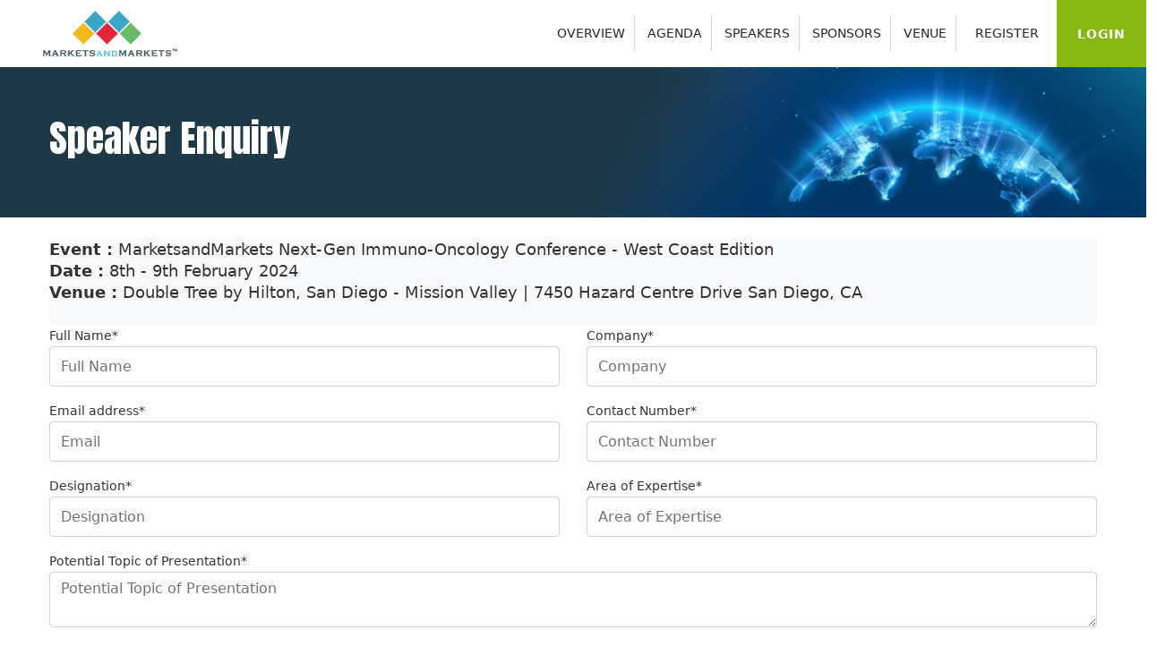

--- FILE ---
content_type: text/html; charset=UTF-8
request_url: https://events.marketsandmarkets.com/next-gen-immuno-oncology-conference-san-diego/speaker-enquiry
body_size: 10936
content:

<!DOCTYPE html>
<!-- saved from url=(0065)https://www.marketsandmarkets.com/disruptiondialogues/podcast.asp -->
<html
    class="js sizes websockets customelements history postmessage webworkers picture pointerevents webanimations webgl srcset flexbox cssanimations csscolumns csscolumns-width csscolumns-span csscolumns-fill csscolumns-gap csscolumns-rule csscolumns-rulecolor csscolumns-rulestyle csscolumns-rulewidth csscolumns-breakbefore csscolumns-breakafter csscolumns-breakinside"
    lang="en">

<head>
    <meta http-equiv="Content-Type" content="text/html; charset=windows-1252">

    <meta http-equiv="x-ua-compatible" content="ie=edge">
    <meta http-equiv="X-Frame-Options" content="deny">
<!-- Global site tag (gtag.js) - Google Analytics -->
<script async src="https://www.googletagmanager.com/gtag/js?id=UA-59619385-1"></script>
<script>
window.dataLayer = window.dataLayer || [];
function gtag(){dataLayer.push(arguments);}
gtag('js', new Date());

gtag('config', 'UA-59619385-1');
</script>
<!-- Hotjar Tracking Code for https://events.marketsandmarkets.com/ -->
<script>
    (function(h,o,t,j,a,r){
        h.hj=h.hj||function(){(h.hj.q=h.hj.q||[]).push(arguments)};
        h._hjSettings={hjid:1386217,hjsv:6};
        a=o.getElementsByTagName('head')[0];
        r=o.createElement('script');r.async=1;
        r.src=t+h._hjSettings.hjid+j+h._hjSettings.hjsv;
        a.appendChild(r);
    })(window,document,'https://static.hotjar.com/c/hotjar-','.js?sv=');
</script>

  <meta charset="utf-8">
  <meta name="viewport" content="width=device-width, initial-scale=1, shrink-to-fit=no">
  <meta name="google-site-verification" content="RKN2U_cCDhnBhIUnZkglmcJyHYI1uF5m0qNNLDEq9LI" />
 <title>Speaker Enquiry for MarketsandMarkets Next-Gen Immuno-Oncology Conference - West Coast Edition - events@marketsandmarkets.com</title>
  <meta name="description" content="Discover cutting-edge insights and industry trends at MarketsandMarkets Conferences. Explore our comprehensive lineup of conferences covering diverse sectors. Engage with global leaders and pioneers to stay ahead in today's dynamic markets.">
  <meta name="author" content="">
  <link rel="canonical" href="https://events.marketsandmarkets.com/next-gen-immuno-oncology-conference-san-diego/speaker-enquiry" />
  <link rel="shortcut icon" href="https://events.marketsandmarkets.com//img/Events_favicon.png" />
    <meta name="viewport" content="width=device-width, initial-scale=1">
    <!-- site Favicon -->
    <link rel="icon" href="" sizes="32x32" />
    <link rel="icon" href="" sizes="192x192" />
    <link rel="apple-touch-icon" href="" />
<!-- Facebook Meta Tags  -->
    <meta property="og:url" content="https://events.marketsandmarkets.com/">
    <meta property="og:type" content="website">
    <meta property="og:title" content="Speaker Enquiry for MarketsandMarkets Next-Gen Immuno-Oncology Conference - West Coast Edition - events@marketsandmarkets.com">
    <meta property="og:description" content="Discover cutting-edge insights and industry trends at MarketsandMarkets Conferences. Explore our comprehensive lineup of conferences covering diverse sectors. Engage with global leaders and pioneers to stay ahead in today's dynamic markets.">
    <meta property="og:image" content="https://www.marketsandmarkets.com/assets/images/home/logo.png">

    <!-- Twitter Meta Tags -->
    <meta name="twitter:card" content="summary_large_image">
    <meta property="twitter:domain" content="events.marketsandmarkets.com">
    <meta property="twitter:url" content="https://events.marketsandmarkets.com/">
    <meta name="twitter:title" content="Speaker Enquiry for MarketsandMarkets Next-Gen Immuno-Oncology Conference - West Coast Edition - events@marketsandmarkets.com">
    <meta name="twitter:description" content="Discover cutting-edge insights and industry trends at MarketsandMarkets Conferences. Explore our comprehensive lineup of conferences covering diverse sectors. Engage with global leaders and pioneers to stay ahead in today's dynamic markets.">
    <meta name="twitter:image" content="https://www.marketsandmarkets.com/assets/images/home/logo.png">


    <!-- All CSS is here -->
    <link rel="stylesheet" href="https://events.marketsandmarkets.com/cncnewdesign/assets/css/vendor/bootstrap.min.css">
    <link rel="stylesheet" href="https://events.marketsandmarkets.com/cncnewdesign/assets/css/vendor/fontawesome-all.min.css">
    <link rel="stylesheet" href="https://events.marketsandmarkets.com/cncnewdesign/assets/css/vendor/font-mm.css">
    <link rel="stylesheet" href="https://events.marketsandmarkets.com/cncnewdesign/assets/css/plugins/slick.css">
    <link rel="stylesheet" href="https://events.marketsandmarkets.com/cncnewdesign/assets/css/plugins/animate.css">
    <link rel="stylesheet" href="https://events.marketsandmarkets.com/cncnewdesign/assets/css/plugins/magnific-popup.css">
    <link rel="stylesheet" href="https://events.marketsandmarkets.com/cncnewdesign/assets/css/plugins/select2.min.css">
    <link rel="stylesheet" href="https://events.marketsandmarkets.com/cncnewdesign/assets/css/plugins/jquery-ui.css">
    <link rel="stylesheet" href="https://events.marketsandmarkets.com/cncnewdesign/assets/css/style.css">
    <link rel="stylesheet" href="https://events.marketsandmarkets.com/cncnewdesign/assets/css/Partner_index.css">
    <link href='https://fonts.googleapis.com/css?family=Anton' rel='stylesheet'>
    <link href='https://fonts.googleapis.com/css?family=Manrope' rel='stylesheet'>

    <style>
        .rmcbox {
            text-align: left;
        }

        .dropdown-menu:li {
    text-align: left;
}

.dropdown:hover .dropdown-menu {
    display: block;
    margin-top: 0; 
 }

 .main-menu > nav > ul > li ul.mega-menu { overflow: inherit; width: inherit; left: inherit;}
 .dropdown-toggle::after { display: none;}
 .banner-head h1 {font-size: 16px;}

 @media(max-width:767px) { 
    .banner-head h1 {font-size: 30px;}
    .bg-col { background-color: black;}
    .top-slider .banner-img { opacity: 0.4;}
    .banner-container .banner-head.p-0.font-weight-normal.c-white { color: black;}
    .banner-container .c-white.font18 { color: black; font-weight: 600;}
    .sp_head:before, .sp_head:after { width: 20%;}
    .testo-box {margin-bottom: 15px;}
    .top-banner .banner-img {height: 100%;}
    .feat-event {min-height: inherit; max-height:inherit; padding: 15px; width: 100% !important;text-align: center;}
    .feat-event  .btn {margin: 10px 0;}
    .count-box ul li {width: 100%; border-right: inherit;border-bottom: 1px solid #19A2CB;padding: 10px;}
 }
    </style>

</head>

<body>

<div id="myMessage" class="cookieAlert2 modal fade" style="display:none;z-index:222222222222;">
    <div class="modal-dialog" style="margin:auto !important;max-width:990px !important;">
        <div class="modal-content">
            <div class="modal-header" style="padding:15px 15px 15px 15px !important;"><b>Discount Offer</b>
                <button type="button" id="PrivacyCookieClose2" class="close text-right" data-dismiss="modal" aria-hidden="true">&times;</button>
                
            </div>
            <div class="modal-body" style='color:#000;'>

				<p class="text-center"><img src="https://events.marketsandmarkets.com/cncnewdesign/images/discount.jpg"></p>	
				
				<h3 class="text-center dark"><b>Grab before it's gone. Avail 30% Instant Discount</b></h3><br>
			
				<p class="font18">Look what we found for you. Use the code to <b>avail 30% instant discount</b> across all delegate participation opportunities. Get a chance to network with industry leaders and key decision makers. Learn from the best. Grow your knowledge exponentially.</p>
				<p class="font18">Please fill up the <a style="color:blue;" href="https://events.marketsandmarkets.com/next-gen-immuno-oncology-conference-san-diego/enquiry?discount=In">Enquiry Form</a> to reveal the code.</p>				

<ul class="font18">
<!--li>We Provide Market Research <b>Consulting Services</b>.</li>
<li>Suggest a title & TOC, and get a customized report exclusively for you.</li>
<li><b>10 to 20 % Customization</b> on All Market Research Reports.</li>
<li>Market Research Reports, It's the Best Medicine for your Business Growth and competition analysis.</li-->
<!--li style="list-style:none;"><ul><li>Caring for the whole requirement, not just your needs</li></ul></li>
<li>Check out the Healthcare, Medical Devices and Pharmaceutical research reports as per your requirement</li-->
</ul>
<!--p><b>Trending Reports:</b></p>
<ul><li><a href="https://www.reportsnreports.com/reports/[base64].html">Plasma Fractionation Market by Product - Global Forecast to 2027</a></li>
<li><a href="https://www.reportsnreports.com/reports/[base64].html">Microtome Market by Product - Global Forecast to 2027</a></li>
<li><a href="https://www.reportsnreports.com/reports/298660-patient-engagement-solutions-market-by-component-hardware-software-services-delivery-mode-on-premise-web-cloud-by-end-user-payer-provider-patients-others-trends-global-forecasts-to-2019.html">Patient Engagement Solutions Market by Component - Global Forecast to 2027</a></li>

</ul-->

<!--p>Please contact our sales team for your <b>Consulting and Customization</b> queries/concerns at <a href='mailto:sales@reportsandreports.com'>sales@reportsandreports.com</a>.</p-->



            </div>
        </div>
    </div>
</div>









    <!--desktop Header start -->
    <header class="header-area header-height-3 fixed-top" style="background:#FFF;">

        <div class="header-bottom sticky-bar sticky-white-bg">
            <div class="container-fluid-custom">
                <div class="header-wrap header-space-between position-relative">
                    <div class="logo logo-width-1 logo-hm3">
                        <a href="/"><img class="" src="https://www.marketsandmarkets.com/assets/images/home/logo.png"
                                alt="logo"></a>
                    </div>
                    <div
                        class="main-menu main-menu-grow main-menu-padding-1 main-menu-lh-1 main-menu-mrg-1 hm3-menu-padding d-none d-lg-block hover-boder">
                        <nav>
                            <ul class="nav_ul">
                                <li><a class="text-uppercase" id="sec-1" href="https://events.marketsandmarkets.com/next-gen-immuno-oncology-conference-san-diego/#overviews">OVERVIEW</a></li>
																
								<li><a class="text-uppercase" id="sec-2" href="https://events.marketsandmarkets.com/next-gen-immuno-oncology-conference-san-diego/#agenda">AGENDA</a></li>

									
																
								
								<li><a class="text-uppercase" id="sec-3" href="https://events.marketsandmarkets.com/next-gen-immuno-oncology-conference-san-diego/#speakers">SPEAKERS</a></li>
								
																<li><a class="text-uppercase" id="sec-4" href="https://events.marketsandmarkets.com/next-gen-immuno-oncology-conference-san-diego/#sponsors">SPONSORS</a></li>
																			<li><a class="text-uppercase" id="sec-5" href="https://events.marketsandmarkets.com/next-gen-immuno-oncology-conference-san-diego/#venue">VENUE</a></li>
																<li><a class="text-uppercase" href="https://events.marketsandmarkets.com/next-gen-immuno-oncology-conference-san-diego/register">REGISTER</a></li>
                                                               
                            </ul>
                        </nav>
                    </div>
                    <div class="header-action-right">

                        <div class="header-action">
                            <div class="header-action-icon d-block d-lg-none">
                                <div class="burger-icon">
                                    <span class="burger-icon-top"></span>
                                    <span class="burger-icon-bottom"></span>
                                    <span class="burger-icon-last"></span>
                                </div>
                            </div>
                        </div>
                        <div class="header-action-icon login_head">
                            <!--a href="https://events.marketsandmarkets.com/user-profile/login.php" tabindex="0" data-toggle="modal" data-target="#KSModal">Login</a-->
							<a href="https://events.marketsandmarkets.com/user-profile/login.php">Login</a>
                        </div>


                    </div>

                </div>
            </div>
        </div>
    </header>
    <!--desktop Header end-->

    <!--Mobile Header start-->
    <div class="mobile-header-active mobile-header-wrapper-style">
        <div class="mobile-header-wrapper-inner">
            <div class="mobile-header-top">
                <div class="mobile-header-logo">
                    <a href=""><img src="https://mnmimg.marketsandmarkets.com/assets/images/home/logo.png"
                            alt="logo"></a>
                </div>
                <div class="mobile-menu-close close-style-wrap close-style-position-inherit">
                    <button class="close-style search-close">
                        <i class="icon-top"></i>
                        <i class="icon-bottom"></i>
                    </button>
                </div>
            </div>
            <div class="mobile-header-content-area">

                <div class="mobile-menu-wrap mobile-header-border">
                    <!-- mobile menu start -->
                    <nav>
                        <ul class="mobile-menu">
                                    <li><a class="text-uppercase" id="sec-11" href="#overviews">OVERVIEW</a></li>
																<li><a class="text-uppercase" id="sec-21" href="#agenda">AGENDA</a></li>
																<li><a class="text-uppercase" id="sec-31" href="#speakers">SPEAKERS</a></li>
								<li><a class="text-uppercase" id="sec-41" href="#sponsors">SPONSORS</a></li>
																<li><a class="text-uppercase" id="sec-51" href="#venue">VENUE</a></li>
								
                                    <li><a href="https://events.marketsandmarkets.com/user-profile/login.php">Login</a></li>

                                    </ul>			
						
						
                    </nav>
                    <!-- mobile menu end -->
                </div>


            </div>
        </div>
    </div>
    <!--Mobile Header End--><style>
        .rmcbox {
            text-align: left;
        }
		.fixed-top { 
		position:unset !important;

		}
		.font42 { font-size:42px; }
        .dropdown-menu:li {
        text-align: left;
        }

        .dropdown:hover .dropdown-menu {
        display: block;
        margin-top: 0; 
        }

        .main-menu > nav > ul > li ul.mega-menu { overflow: inherit; width: inherit; left: inherit;}
        .dropdown-toggle::after { display: none;}
        .banner-head h1 {font-size: 16px;}


        .e-head1 {padding: 25px 0 25px 0; margin-top: 20px;}
        .e-head1:after { width: 65% !important;}
        .evet-content a { color: #19A2CB;}
        .head-text {font-family: inherit; font-weight: 700; color: #333;}
        .headerbg-wrap {    background-color: #1e3845;    position: relative;    height: 168px;    display: flex;    align-items: center;}

.headerbg-wrap img {    width: 100%;    height: 100%;    position: absolute;    top: 0px;    bottom: 0;    right: 0;    left: 0;    object-fit: cover;}
.enq-now .form-group {
    margin-bottom: 15px;
}

 @media(max-width:767px) { 
    .banner-head h1 {font-size: 30px;}
    .bg-col { background-color: black;}
    .top-slider .banner-img { opacity: 0.4;}
    .banner-container .banner-head.p-0.font-weight-normal.c-white { color: black;}
    .banner-container .c-white.font18 { color: black; font-weight: 600;}
    .sp_head:before, .sp_head:after { width: 20%;}
    .testo-box {margin-bottom: 15px;}
    .top-banner .banner-img {height: 100%;}
    .feat-event {min-height: inherit; max-height:inherit; padding: 15px; width: 100% !important;text-align: center;}
    .feat-event  .btn {margin: 10px 0;}
    .count-box ul li {width: 100%; border-right: inherit;border-bottom: 1px solid #19A2CB;padding: 10px;}

   
.headerbg-wrap .content.row { display: block;
    text-align: center;

 }

    </style>
 <div class="body-overlay-1"></div>

<div class="main-wrapper">

        <div class="headerbg-wrap">
            <div class="container">
                <img src="https://events.marketsandmarkets.com/cncnewdesign/images/tam_ex_Bg.png" alt="">
                <div class="content row">
                    <div class="col-12 col-md-8">
                        <h1 class="white font42 " >Speaker Enquiry</h1>
                        <!--p class="white font16">MarketsandMarkets Pathways to Success</p-->
                    </div>
                    
                </div>
            </div>
        </div><!-- CONFERENCE REGISTRATION FORM  -->

<div class="mb-5">
            <div class="container">
                <!--h3 class="e-head0 py-4">ENQUIRE NOW</h3-->
                <div class="col-lg-12 col-sm-5 pt-4 col-10"> 
					<div class="well bg-light pb-4"> 
						
                    
                     
					<ul class="font18" style="margin-bottom:0 !important;">
						  <li><strong>Event :</strong> MarketsandMarkets Next-Gen Immuno-Oncology Conference - West Coast Edition  </li>	
						   <li><strong>Date :</strong> 8th - 9th February 2024 
						   						   <li><strong>Venue :</strong> Double Tree by Hilton, San Diego - Mission Valley | 7450 Hazard Centre Drive San Diego, CA</li>
						   						</ul>		
                    
                


					</div>
				   </div>
				

                <form action="https://events.marketsandmarkets.com/next-gen-immuno-oncology-conference-san-diego/enquiry" name="contactus" id="contactus" method="POST" class="enq-now">
				
                    <div class="row">
                        <div class="col-md-6">
                            <div class="form-group">
                                <label for="first">Full Name*</label>
                                <input id="fullName" name="fullname" placeholder="Full Name" class="form-control" required="true" value="" type="text">
                            </div>
                        </div>
                        <!--  col-md-6   -->
            
                        <div class="col-md-6">
                            <div class="form-group">
                                <label for="company">Company*</label>
                                 <input id="fullName" name="company" placeholder="Company" class="form-control" required="true" value="" type="text">
                            </div>
            
            
                        </div>
                        <!--  col-md-6   -->
            
                        <div class="col-md-6">
            
                            <div class="form-group">
                                <label for="email">Email address*</label>
                                <input id="email" name="email" placeholder="Email" class="form-control" required="true" value="" type="email">
                            </div>
                        </div>
                        <!--  col-md-6   -->
            
                        <div class="col-md-6">
            
                            <div class="form-group">
                                <label for="phone">Contact Number*</label>
                                <input id="phone" name="phone" placeholder="Contact Number" class="form-control" required="true" value="" type="tel">
                            </div>
                        </div>
                        <!--  col-md-6   -->
            
                        <div class="col-md-6">
                            <div class="form-group">
                                <label for="last">Designation*</label>
                                 <input id="fullName" name="jobtitle" placeholder="Designation" class="form-control" required="true" value="" type="text">
                            </div>
                        </div>
                        <!--  col-md-6   -->
            
                        <div class="col-md-6">
									<div class="form-group">
							  <label for="InterestedIn">Area of Expertise*</label>
							 <input id="InterestedIn" name="InterestedIn" placeholder="Area of Expertise" class="form-control" required="true" value="" type="text">
							</div>
                        </div>
                        <!--  col-md-6   -->
            
                        <div class="col-md-12">
                            <div class="form-group">
								<label for="company">Potential Topic of Presentation*</label>
								<input id="category" name="category" placeholder="Specific Interest*" class="form-control" required="true" value="Speaker" type="hidden">
							   <textarea name="comments" required placeholder="Potential Topic of Presentation" class="form-control"></textarea>
							</div>
                        </div>
            
                        <div class="col-md-6">
                            <div class="form-group">
                                <label for="newsletter">Captcha*</label>
                                <div class="g-recaptcha" data-sitekey="6Ld3OB8TAAAAAHEOr6-oMRpWY2saAeYw5oBG589L" style="margin-top:0px;transform:scale(0.80);-webkit-transform:scale(0.80);transform-origin:0 0;-webkit-transform-origin:0 0; width='30px;'"></div>
                            </div>
                        </div>
                        <div class="col-md-6 d-flex align-items-center">
                            <div class="form-group">

							<input type="hidden" name="urpath" id="urpath"  value="https://events.marketsandmarkets.com/">
																 
						 <input name="conference_id" value="266" type="hidden">
						 <input name="conferencename" value="MarketsandMarkets Next-Gen Immuno-Oncology Conference - West Coast Edition" type="hidden">
                                <button type="submit" name="btnsubmit" value="Submit" id="btn_submit" class="btn btn-primary btn-lg btngreen"><svg class="mr-1" xmlns="http://www.w3.org/2000/svg"
                                        width="16" height="16" fill="currentColor" class="bi bi-arrow-down-circle-fill"
                                        viewBox="0 0 16 16">
                                        <path
                                            d="M16 8A8 8 0 1 1 0 8a8 8 0 0 1 16 0zM8.5 4.5a.5.5 0 0 0-1 0v5.793L5.354 8.146a.5.5 0 1 0-.708.708l3 3a.5.5 0 0 0 .708 0l3-3a.5.5 0 0 0-.708-.708L8.5 10.293V4.5z" />
                                    </svg>Submit</button>
                            </div>
                        </div>
                    </div>
            
                    
            
            
            
            
            
            
            
            
            
            
            
            
            
            
                </form>
            
            </div>
        </div>






<footer class="footer-area bg-gray-2 pt-75">
        <div class="custom-container">
            <div class="footer-top pb-30">
                <div class="row">
                    <div class="col-width-31 custom-common-column">
                        <div class="footer-widget footer-about-2 mb-40">
                            <div class="footer-logo logo-width-1">
                                <a href="/"><img src="https://www.marketsandmarkets.com/assets/images/home/logo.png" alt="logo"></a>
                            </div>
                            <div class="footer-contact-info">
                                <p>Since 2014, MarketsandMarkets Conferences has been a prominent international event organizer, hosting over 200 conferences worldwide. Leveraging our extensive experience and rich legacy, we unite experts from around the globe to foster knowledge sharing and innovation in the healthcare & life sciences, automotive, information & communication technology, chemical & materials, energy & power, and food & beverage sectors.</p>
                            </div>
                            <div class="footer-social-icon tooltip-style-4">
                                <h3 class="follow_us">Follow Us </h3>
                                <div class="share_icon_cloud">
                                 
                                  <a target="_blank" class="share_icon share_icon_social share_icon_tw" rel="nofollow" href="https://www.linkedin.com/in/mnmconferences/"><i class="fab fa-linkedin-in search_gradient"></i></a>
                                  <a target="_blank" class="share_icon share_icon_social share_icon_in" rel="nofollow" href="https://www.facebook.com/MarketsandMarketsConferences"><i class="fab fa-facebook search_gradient"></i></a>
                                  <a target="_blank" class="share_icon share_icon_social share_icon_mail" rel="nofollow" href="https://twitter.com/mnmconferences"><i class="fab fa-twitter search_gradient"></i></a>
                                  <!--a target="_blank" class="share_icon share_icon_social share_icon_mail" href="https://blog.marketsandmarkets.com"><i class="fab fa-blogger-b search_gradient"></i></a>
                                  <a target="_blank" class="share_icon share_icon_social share_icon_mail" href="https://www.marketsandmarkets.com/feeds/feeds.xml"><i class="fas fa-rss search_gradient"></i></a>
  
                                  <a target="_blank" class="share_icon share_icon_social share_icon_mail" href="mailto:sales@marketsandmarkets.com"><i class="fas fa-envelope search_gradient"></i></a-->
                                  <!-- <a class="share_icon share_icon_social share_icon_whatsapp"> <i class="fab fa-whatsapp search_gradient"></i></a> -->
                                  <a target="_blank" class="share_icon share_icon_social share_icon_whatsapp" href="https://www.instagram.com/mnmconferences/"><i class="fab fa-instagram search_gradient"></i></a>
                                  <!--a target="_blank" class="share_icon share_icon_social share_icon_youtube" rel="nofollow" href="https://youtube.com/@MarketsandMarketsChannel"><i class="fab fa-youtube search_gradient"></i></a-->
                                 
                              </div>
                              
                            </div>
                        </div>
                    </div>
                    <div class="col-width-22 custom-common-column">
                        <div class="footer-widget mb-40">
                            <h3 class="footer-title">Quick Links</h3>
                            <div class="footer-info-list text-uppercase">
                                <ul>
                                    <li><a target="_blank" href="https://events.marketsandmarkets.com/upcoming-events"> Upcoming Conferences</a></li>
                                    <li><a target="_blank" href="https://events.marketsandmarkets.com/past-events"> Past Conferences </a></li>
                                    <li><a target="_blank" href="https://events.marketsandmarkets.com/confex"> Confex</a></li>
                                    <li><a target="_blank" href="https://events.marketsandmarkets.com/contact-us" rel="nofollow"> Contact Us </a></li>
                                    <li><a target="_blank" href="https://events.marketsandmarkets.com/"> FAQ </a></li>
                                    <li><a target="_blank" href="https://events.marketsandmarkets.com//blog/"> Blog </a></li>
                                    <!--li><a target="_blank" href="https://www.marketsandmarkets.com/press-release-2.html"> PRESS ROOM </a></li>
                                    <li><a target="_blank" href="https://www.marketsandmarkets.com/Career.asp"> CAREERS </a></li>
                                    <li><a target="_blank" href="https://www.marketsandmarkets.com/ContactUs.asp"> CONTACT US </a></li-->
  
  
                                </ul>
                            </div>
                        </div>
                    </div>
                    <div class="col-width-25 custom-common-column">
                        <div class="footer-widget mb-40">
                            <h3 class="footer-title">Our Flagships</h3>
                            <div class="footer-info-list text-uppercase">
                                <ul>
                                    <li><a target="_blank" href="https://events.marketsandmarkets.com/biomarker-and-companion-diagnostics-conference-germany/"> Biomarker Conference</a></li>
                                    <li><a target="_blank" href="https://events.marketsandmarkets.com/immuno-oncology-conference-germany/"> Immuno Oncology Conference </a></li>
                                    <li><a target="_blank" href="https://events.marketsandmarkets.com/real-world-evidence-and-data-analytics-conference-germany/"> Real World Evidence Conference </a></li>

									<li><a target="_blank" href="https://events.marketsandmarkets.com/6th-neuroscience-rd-conference/"> Neuroscience Conference</a></li>
                                    <li><a target="_blank" href="https://events.marketsandmarkets.com/infection-control-sterilization-and-decontamination-conference/"> Infection Control Conference </a></li>
                                    <li><a target="_blank" href="https://events.marketsandmarkets.com/2nd-annual-single-cell-omics-conference-london/"> Single Cell Conference </a></li>
									<li><a target="_blank" href="https://events.marketsandmarkets.com/high-potent-medicines-conference-usa/"> High-Potent Medicines Conference </a></li>
                                    
                                    
                                </ul>
                            </div>
                        </div>
                        <a class="iso" target="_blank" href="https://www.marketsandmarkets.com/iso.asp"><img src="https://www.marketsandmarkets.com/assets/images/home/iso-dark.png" alt=""></a>
                        <a target="_blank" href="https://www.marketsandmarkets.com/iso.asp"><img src="https://www.marketsandmarkets.com/assets/images/home/iso2-dark.png" alt=""></a> 
                        
                    </div>
                    <div class="col-width-22 custom-common-column">
                        <div class="footer-widget mb-40">
                            <h3 class="footer-title">Other Links</h3>
                            <div class="footer-info-list  text-uppercase">
                                <ul>
                                    <li><a target="_blank" href="https://www.marketsandmarkets.com/feeds/feeds.xml"> Feeds</a></li>
                                   <li><a href="https://events.marketsandmarkets.com//sitemap.xml"> XML</a></li>
                                    <li><a target="_blank" href="https://www.marketsandmarkets.com/Disclaimer.asp" rel="nofollow"> Disclaimer  </a></li>
                                    <li><a target="_blank" href="https://www.marketsandmarkets.com/Privacy-12.html" rel="nofollow"> Privacy Policy </a></li>
                                    <li><a target="_blank" href="https://www.marketsandmarkets.com/Terms-13.html" rel="nofollow"> Terms and Conditions </a></li>
                                </ul>
                            </div>
                        </div>
                        
                        <div class=" font11 c-gray pt-2">ABOUT TRUST ONLINE</div>
                        <div class="d-none d-md-block pt-md-1">
                              
                          <img src="https://www.marketsandmarkets.com/images/cards.png" data-src="https://www.marketsandmarkets.com/images/cards.png" class="img-fluid" alt="payment cards">
                        </div>
                        
                        <!-- <script type="text/javascript" async="" src="https://cdn.livechatinc.com/tracking.js"></script><script language="JavaScript" src="https://dunsregistered.dnb.com" type="text/javascript"></script><iframe id="Iframe1" src="https://dunsregistered.dnb.com/SealAuthentication.aspx?Cid=1" width="114px" height="97px" frameborder="0" scrolling="no" allowtransparency="true"></iframe> -->
                        
                    </div>
                </div>
            </div>
         
        </div>
    </footer>

    <div class="footer_middle">
        <div class="row">
         
            <div class="col-md-7 offset-md-4">
                <h4 class="customer_spport_head">24/7 Customer Support</h4>
  
                <div class="contact-info-wrap-2">
                    <div class="row">
                        <div class="col-lg-4 col-md-6 col-12 col-sm-5 wow tmFadeInUp" style="visibility: visible; animation-name: mmAnimationFadeInUp;">
                            <div class="single-contact-info3-wrap">
                                
                                <div class="single-contact-info3-content">
                                     <p class="white"><b> Asia Office</b>
                                    </p>
									<p class="white"><b>Phone :</b> +91 20 48598285<br/>
<a class="white" href="/cdn-cgi/l/email-protection#402536252e3433002d21322b253433212e242d21322b2534336e232f2d"><span class="__cf_email__" data-cfemail="fe9b889b908a8dbe939f8c959b8a8d9f909a939f8c959b8a8dd09d9193">[email&#160;protected]</span></a>

                                    </p>
                                    
                                </div>
                            </div>
                        </div>
                        <div class="col-lg-4 col-md-6 col-12 col-sm-7 wow tmFadeInUp" style="visibility: visible; animation-name: mmAnimationFadeInUp;">
                            <div class="single-contact-info3-wrap">
                                
                                <div class="single-contact-info3-content">
								<p class=" white"><b> USA Office</b>
                                    </p>
                                    <p class=" white"><b>Phone :</b> +1-888600-6441<br>
									<a class=" white" href="/cdn-cgi/l/email-protection#b3d6c5d6ddc7c0f3ded2c1d8d6c7c0d2ddd7ded2c1d8d6c7c09dd0dcde"><span class="__cf_email__" data-cfemail="d7b2a1b2b9a3a497bab6a5bcb2a3a4b6b9b3bab6a5bcb2a3a4f9b4b8ba">[email&#160;protected]</span></a>
                                    </p>
                                                                    </div>
                            </div>
                        </div>
                        <div class="col-lg-4 col-md-6 col-12 col-sm-12 wow tmFadeInUp" style="visibility: visible; animation-name: mmAnimationFadeInUp;">
                            <div class="single-contact-info3-wrap">
                                
                                <!--div class="single-contact-info3-content">
                                    <p class=" white">  +44-800-368-9399
                                    </p>
                                    <p class=" white"> UK Office Hours
                                    </p>                                </div-->
                            </div>
                        </div>
                    </div>
                </div>
  
            </div>
        </div>
  
  
     </div>







    <!-- All JS is here -->
    <script data-cfasync="false" src="/cdn-cgi/scripts/5c5dd728/cloudflare-static/email-decode.min.js"></script><script src="https://events.marketsandmarkets.com/cncnewdesign/assets/js/vendor/jquery-3.5.1.min.js"></script>
    <script src="https://events.marketsandmarkets.com/cncnewdesign/assets/js/vendor/modernizr-3.6.0.min.js"></script>
    <script src="https://events.marketsandmarkets.com/cncnewdesign/assets/js/vendor/jquery-migrate-3.3.0.min.js"></script>
    <script src="https://events.marketsandmarkets.com/cncnewdesign/assets/js/vendor/bootstrap.bundle.min.js"></script>
    <script src="https://events.marketsandmarkets.com/cncnewdesign/assets/js/plugins/slick.js"></script>
    <script src="https://events.marketsandmarkets.com/cncnewdesign/assets/js/plugins/jquery-ui.js"></script>
    <script src="https://events.marketsandmarkets.com/cncnewdesign/assets/js/plugins/jquery-ui-touch-punch.js"></script>
    <script src="https://events.marketsandmarkets.com/cncnewdesign/assets/js/plugins/scrollup.js"></script>
    <script src="https://events.marketsandmarkets.com/cncnewdesign/assets/js/home-main.js"></script>
	<script src="https://events.marketsandmarkets.com/cncnewdesign/assets/js/creative.js"></script>
	<script src='https://www.recaptcha.net/recaptcha/api.js'></script>
  
    <script>

        function visible(partial) {
            var $t = partial,
                $w = jQuery(window),
                viewTop = $w.scrollTop(),
                viewBottom = viewTop + $w.height(),
                _top = $t.offset().top,
                _bottom = _top + $t.height(),
                compareTop = partial === true ? _bottom : _top,
                compareBottom = partial === true ? _top : _bottom;

                return ((compareBottom <= viewBottom) && (compareTop >= viewTop) && $t.is(':visible'));

            }

            $(window).scroll(function(){

            if(visible($('.count-digit')))
                {
                if($('.count-digit').hasClass('counter-loaded')) return;
                $('.count-digit').addClass('counter-loaded');
                
            $('.count-digit').each(function () {
            var $this = $(this);
            jQuery({ Counter: 0 }).animate({ Counter: $this.text() }, {
                duration: 5000,
                easing: 'swing',
                step: function () {
                $this.text(Math.ceil(this.Counter));
                }
            });
            });
                }
            })

            // -------
        $(function () {
            $(".show_mob").slice(0, 4).addClass('display');
            $("#loadMore").on('click', function (e) {
                e.preventDefault();
                $(".show_mob:hidden").slice(0, 8).addClass('display');
                if ($(".show_mob:hidden").length == 0) {
                    $("#loadMore").remove();
                } else {
                    $('html,body').animate({
                        scrollTop: $(this).offset().top
                    }, 1500);
                }
            });
        });
    </script>

    <script>
        $(document).ready(function () {
            var slickOpts = {
                slidesToShow: 1,
                slidesToScroll: 1,
                //centerMode: true,
                easing: 'swing', // see http://api.jquery.com/animate/
                speed: 700,
                dots: true,
                customPaging: function (slick, index) {
                    return '<a>' + (index + 1) + '</a>';
                }
            };
            // Init slick carousel
            $('#carousel').slick(slickOpts);

            var tabEl = document.querySelector('button[data-bs-toggle="tab"]')
tabEl.addEventListener('shown.bs.tab', function (event) {
  event.target // newly activated tab
  event.relatedTarget // previous active tab
})

        });

       
    </script>
    <!--end Sucess stories -->

    <script>
  $('.tab-menu li a').on('click', function(){
		   	var target = $(this).attr('data-rel');
			$('.tab-menu li a').removeClass('active');
		   	$(this).addClass('active');
		   	$("#"+target).fadeIn('slow').siblings(".tab-box").hide();
		   	return false;
  });
    </script>

  
<script>
    // Fit inner div to gallery
    $('<div />', { 'class': 'inner'  }).appendTo('.gallery');

    // Create main image block and apply first img to it
    var imageSrc1 = $('.gallery').children('img').eq(0).attr('src');
    $('<div />', { 'class': 'main'  }).appendTo('.gallery .inner').css('background-image', 'url(' + imageSrc1 + ')');

    // Create image number label
    var noOfImages = $('.gallery').children('img').length;
    $('<span />').appendTo('.gallery .inner .main').html('Image 1 of ' + noOfImages);

    // Create thumb roll
    $('<div />', { 'class': 'thumb-roll'  }).appendTo('.gallery .inner');

    // Create thumbail block for each image inside thumb-roll
    $('.gallery').children('img').each( function() {
        var imageSrc = $(this).attr('src');
        $('<div />', { 'class': 'thumb'  }).appendTo('.gallery .inner .thumb-roll').css('background-image', 'url(' + imageSrc + ')');
    });

    // Make first thumbnail selected by default
    $('.thumb').eq(0).addClass('current');

    // Select thumbnail function
    $('.thumb').click(function() {
        
        // Make clicked thumbnail selected
        $('.thumb').removeClass('current');
        $(this).addClass('current');
        
        // Apply chosen image to main
        var imageSrc = $(this).css('background-image');
        $('.main').css('background-image', imageSrc);
        $('.main').addClass('main-selected');
        setTimeout(function() {
            $('.main').removeClass('main-selected');
        }, 500);
        
        // Change text to show current image number
        var imageIndex = $(this).index();
        $('.gallery .inner .main span').html('Image ' + (imageIndex + 1) + ' of ' + noOfImages);
    });

    // Arrow key control function
    $(document).keyup(function(e) {

    // If right arrow
    if (e.keyCode === 39) {

        // Mark current thumbnail
        var currentThumb = $('.thumb.current');
        var currentThumbIndex = currentThumb.index();
        if ( (currentThumbIndex+1) >= noOfImages) { // if on last image
            nextThumbIndex = 0; // ...loop back to first image
        } else {
            nextThumbIndex = currentThumbIndex+1;
        }
        var nextThumb = $('.thumb').eq(nextThumbIndex);
        currentThumb.removeClass('current');
        nextThumb.addClass('current');
        
        // Switch main image
        var imageSrc = nextThumb.css('background-image');
        $('.main').css('background-image', imageSrc);
        $('.main').addClass('main-selected');
        setTimeout(function() {
            $('.main').removeClass('main-selected');
        }, 500);
        
        // Change text to show current image number
        $('.gallery .inner .main span').html('Image ' + (nextThumbIndex+1) + ' of ' + noOfImages);
        
    }
    
    // If left arrow
    if (e.keyCode === 37) { 

        // Mark current thumbnail
        var currentThumb = $('.thumb.current');
        var currentThumbIndex = currentThumb.index();
        if ( currentThumbIndex == 0) { // if on first image
            prevThumbIndex = noOfImages-1; // ...loop back to last image
        } else {
            prevThumbIndex = currentThumbIndex-1;
        }
        var prevThumb = $('.thumb').eq(prevThumbIndex);
        currentThumb.removeClass('current');
        prevThumb.addClass('current');
        
        // Switch main image
        var imageSrc = prevThumb.css('background-image');
        $('.main').css('background-image', imageSrc);
        $('.main').addClass('main-selected');
        setTimeout(function() {
            $('.main').removeClass('main-selected');
        }, 500);
        
        // Change text to show current image number
        $('.gallery .inner .main span').html('Image ' + (prevThumbIndex+1) + ' of ' + noOfImages);
        
    }
        
    });

$(document).ready(function(){
  $("#sec-11, #sec-21, #sec-31, #sec-41, #sec-51").click(function(){
	  
    $(".mobile-header-active").removeClass("sidebar-visible");
	$("body").removeClass("mobile-menu-active");
  });
});

	$("#sec-1").click(function() {
           $('html, body').animate({
               scrollTop:        $("#overviews").offset().top-66
           }, 1000);
        return false;
       });
      
      $("#sec-2").click(function() {
           $('html, body') .animate({
               scrollTop:        $("#agenda").offset().top-112
           }, 1000);
        return false;
       });
      
      $("#sec-3").click(function() {
           $(' html,body') .animate({
               scrollTop:        $("#speakers").offset().top-112
           }, 1000);
        return false;
       });
      
      $("#sec-4").click(function() {
        $(this).addClass("active");
           $('html,body ') .animate({
               scrollTop:        $("#sponsors").offset().top-112
           }, 1000);
        return false;
       });

	    $("#sec-5").click(function() {
        $(this).addClass("active");
           $('html,body ') .animate({
               scrollTop:        $("#venue").offset().top-112
           }, 1000);
        return false;
       });

    </script>
	<!--Start of Tawk.to Script-->
<script type="text/javascript">
var Tawk_API=Tawk_API||{}, Tawk_LoadStart=new Date();
(function(){
var s1=document.createElement("script"),s0=document.getElementsByTagName("script")[0];
s1.async=true;
s1.src='https://embed.tawk.to/627b5bdeb0d10b6f3e719db6/1g2ottnkc';
s1.charset='UTF-8';
s1.setAttribute('crossorigin','*');
s0.parentNode.insertBefore(s1,s0);
})();
</script>
<!--End of Tawk.to Script-->

    </div><a id="scrollUp" href="#top"
        style="position: fixed; z-index: 2147483647; display: none;"><i class="fal fa-long-arrow-up"></i></a>
<script>(function(){function c(){var b=a.contentDocument||a.contentWindow.document;if(b){var d=b.createElement('script');d.innerHTML="window.__CF$cv$params={r:'9c31d3766a28258a',t:'MTc2OTI4MTc3NQ=='};var a=document.createElement('script');a.src='/cdn-cgi/challenge-platform/scripts/jsd/main.js';document.getElementsByTagName('head')[0].appendChild(a);";b.getElementsByTagName('head')[0].appendChild(d)}}if(document.body){var a=document.createElement('iframe');a.height=1;a.width=1;a.style.position='absolute';a.style.top=0;a.style.left=0;a.style.border='none';a.style.visibility='hidden';document.body.appendChild(a);if('loading'!==document.readyState)c();else if(window.addEventListener)document.addEventListener('DOMContentLoaded',c);else{var e=document.onreadystatechange||function(){};document.onreadystatechange=function(b){e(b);'loading'!==document.readyState&&(document.onreadystatechange=e,c())}}}})();</script><script defer src="https://static.cloudflareinsights.com/beacon.min.js/vcd15cbe7772f49c399c6a5babf22c1241717689176015" integrity="sha512-ZpsOmlRQV6y907TI0dKBHq9Md29nnaEIPlkf84rnaERnq6zvWvPUqr2ft8M1aS28oN72PdrCzSjY4U6VaAw1EQ==" data-cf-beacon='{"version":"2024.11.0","token":"d65ccd138ae44012b9f02f888f4a8cdc","server_timing":{"name":{"cfCacheStatus":true,"cfEdge":true,"cfExtPri":true,"cfL4":true,"cfOrigin":true,"cfSpeedBrain":true},"location_startswith":null}}' crossorigin="anonymous"></script>
</body>



</html>


--- FILE ---
content_type: text/css
request_url: https://events.marketsandmarkets.com/cncnewdesign/assets/css/Partner_index.css
body_size: 2217
content:
.nav_ul li:last-child {border-right: none !important;padding: 0 0 0 17px !important;}
.c-white {color: #fff;}
.c-skyblue {color: #19A2CB;}
.c-light-ter {color: #02dba6;}
.c-darkblue {color: #3B75C5;}
.c-green { color: #67BA69;}
.c-yelow {color: #F0BA2A;}
.c-gray { color: #868686;}
.bg-gray { background-color: #f7f7f7;}
.font28 { font-size: 28px;}
.font22 { font-size: 22px;}
.font18 { font-size: 18px;}
.font16 { font-size: 16px;}
.logo.logo-width-1 a img {    width: 150px;}
.top-banner {    padding: 0;position: relative;width: 100%;height: 100%;min-height: 500px;max-height: 500px;overflow: hidden;display: flex;align-items: center;justify-content: left; padding: 0 0 0 50px;color: #fff;text-align: left;font-size: 18px;    margin-bottom: 0;background-color: #f7f7f7;}
.top-banner .banner-img {width: 100%;position: absolute;top: 0px;bottom: 0;right: 0;left: 0;object-fit: cover;}    
.count-box { margin: -100px 0 0 0; z-index: 1; position: relative; background-color: #27a2a5; padding: 20px; border-radius: 10px;background-image: linear-gradient(to bottom, #3396d8, #2e8ccb, #2a83bf, #2579b2, #2070a6);}
.count-box ul li { display: inline-block; width: 19.5%; text-align: center; border-right: 1px solid #19A2CB;}
.count-box ul li:last-child { border: none;}
.count-box ul li h2 {margin: 0;}
.count-box ul li p { color: #fff; font-size: 18px;}
.sec1 {background-color: #1abc9c; padding: 40px;border-radius: 10px; margin: 20px 0 10px 0;min-height:257px;}
.sec2 {background-color: #2ecc71; padding: 40px;border-radius: 10px;margin: 20px 0 10px 0; min-height:266px;}
.sec3 {background-color: #9b59b6; padding: 40px;border-radius: 10px;margin: 10px 0; min-height:257px;}
.sec4 {background-color: #e67e22; padding: 40px;border-radius: 10px;margin: 10px 0;min-height:281px;}
.feat-event .sub1{ color: #878798; font-size: 18px;}
.feat-event .btn {border-color: #02dba6; color: #02dba6; border-radius: 20px;}
.feat-event .btn:hover{color: #fff; background-color: #02dba6;}

.sp_head {
    
    
    font-weight: 400;
    text-align: center;
    font-size: 32px; text-transform: uppercase;
   margin: 10px 0 25px 0;
    position: relative;}
.sp_head:before {
    content: "";
    display: block;
    width: 35%;
    height: 2px;
    background: #b7b7b7;
    left: 0;
    top: 50%;
    position: absolute;
  }

  .sp_head:after {
    content: "";
    display: block;
    width: 35%;
    height: 2px;
    background: #b7b7b7;
    right: 0;
    top: 50%;
    position: absolute;
  }

  

.sec1 h2, .sec2 h2, .sec3 h2, .sec4 h2 {color: #fff; font-family: inherit; font-size: 24px;    display: flex;
    align-items: center; } 
.sec1 img, .sec2 img, .sec3 img, .sec4 img { display: inline-block; float: left; margin-right: 15px;}
.testo { background: #1e214c; padding: 20px;}
.testo-box { background-color: #35385e; min-height:238px; padding: 20px; text-align: center; color: #fff; border-radius: 10px;}
.testo-box p {color: #fff;}
.user-name {color: #19A2CB;}

.e-date {background: url(../../images/cal.png) no-repeat ;padding: 0 0 0 34px;    font-size: 12px;    line-height: 15px; display: inline-block;margin-right: 15px;}
.e-map {background: url(../../images/map.png) no-repeat ;padding: 0 0 0 34px;    font-size: 12px;    line-height: 15px;display: inline-block; }
.e-head { text-transform: uppercase; position: relative;}
.e-head:after {    content: '';    width: 71%;    border-bottom: solid 1px #b7b7b7;    position: absolute;    right: 0;    top: 50%;    z-index: 1;}

.prod-box { background-color: #fff; border-radius: 10px; padding: 20px; min-height:446px;}
.prod-box img { width: 100%; border-radius: 10px 10px 0 0; margin: 0 0 15px 0;}
.hed1 {color: #1abc9c; }
.hed2 {color: #3498db;}
.hed3 {color: #9b59b6;}
.prod-box h3 { font-weight: 700; font-size: 22px; line-height: 25px; min-height:80px;}
.prod-box h3:hover { font-weight: 700; font-size: 22px; line-height: 25px; min-height:80px;text-decoration:underline;}
.time-event {background: url(../../images/cal.png) no-repeat ;padding: 0 0 0 34px;    font-size: 12px;}
.date-event {background: url(../../images/cal.png) no-repeat ;padding: 0 0 0 34px;    font-size: 12px;}

.prod-box .btn { border:1px solid #cdced4; color: #5b5b5b; border-radius: 20px; padding: 8px 20px;}
.prod-box .btn:hover { background-color: #19A2CB;border:1px solid #19A2CB; color: #fff;}
.submit_request {border-radius: 0px;padding: 10px 35px;color: #fff; border-radius: 8px;font-weight: bold;border: none;letter-spacing: 1px;font-family: 'Manrope';text-transform: uppercase; width: auto;margin-top: 20px;background: rgb(201,151,0);background: linear-gradient(90deg, rgba(201,151,0,1) -80%, rgba(0,164,203,1) 140%);}
.chkpoint {margin: 0; padding: 0;}
.chkpoint li {background: url(../../images/checkmark.svg) no-repeat 0 6px; padding: 0 0 20px 45px; font-size: 16px; position: relative;}
.user-Name {position: relative; padding: 0 0 0 38px;}
.fa-user-circle:before {    background: rgb(201,151,0);    background: linear-gradient(90deg, rgba(201,151,0,1) -80%, rgba(0,164,203,1) 140%);-webkit-background-clip: text;    -webkit-text-fill-color: transparent;    background-position: -37px 0;font-size: 35px;position: absolute;top: -20px;    left: -40px;}
.bap {background: #EDF5F7; padding: 40px 20px 20px 20px; margin: 20px 0;}
.bap .count {background: #7E9C4C;background: linear-gradient(to right, #7E9C4C 0%, #27a2a5 100%);-webkit-background-clip: text;-webkit-text-fill-color: transparent;font-weight: bold; font-size: 30px; text-align: center;}
.mtb-28 {margin: -28px 0;}

.impact_bg {padding: 5px 50px; margin: 30px 0;} 
.impact_block {width: 100% !important;}
.impact_block h5 {    font-size: 39px;font-family: inherit;}
.impact_block p {margin: 9px 0px;}
.rmcbox  {background: #EDF5F7; padding: 15px; border-radius: 6px;}
.rmcbox h2 {font-family: inherit; font-weight: 600;}
.rmcbox a { color: #3B75C5;}
.date {background: url(../../images/cal-icon.svg) no-repeat;    padding: 2px 0 2px 33px;    margin: 0 0 10px 0;}

.carousel-indicators li {background-color: #19A2CB;width: 15px;height: 12px;}
.carousel-indicators .active {width: 30px;}
.carousel-indicators {bottom: -50px;margin: 0;}
.carousel-control-next-icon, .carousel-control-prev-icon { box-shadow: rgba(0, 0, 0, 0.07) 0px 1px 2px, rgba(0, 0, 0, 0.07) 0px 2px 4px, rgba(0, 0, 0, 0.07) 0px 4px 8px, rgba(0, 0, 0, 0.07) 0px 8px 16px, rgba(0, 0, 0, 0.07) 0px 16px 32px, rgba(0, 0, 0, 0.07) 0px 32px 64px;background-color: rgb(102, 102, 102); border-radius: 20px; border: 2px solid hsla(0, 0%, 99%, 0.404); padding: 15px; background-size: 19px;}

#carousel5 .carousel-control-prev { left: 15px;}
#carousel5 .carousel-control-next { right: 15px;}
.request_form_label { font-weight: normal; font-size: 13px;}

.footer { background-color: #2f2f2f; padding: 20px; color: #fff !important;}
.footer a {    color: #fff;}
.sub_fott .input-group-append button {padding: 10px 9px 9px 9px; background-color: #19A2CB; border: transparent;}
.text-warning-one {    color: #19A2CB;}


.footer-icon a {
    text-align: center;
    padding: 10px 15px;
    transition: all .3s ease;
    color: #fff;
    font-size: 20px;
    position: relative;
    border-radius: 50%;
    display: inline-block;
}
.footer-icon a:after {
    content: "";
    position: absolute;
    border: 2px solid #fff;
    border-radius: 50%;
    padding: 1.2rem;
    left: 50%;
    top: 50%;
    transform: translate(-50%,-50%);
}

.formBAP { background: url(../../images/formbg.svg) no-repeat;background-size: cover;}
.formBAP .request_form { background: none; border: none;}
.carousel-control-next, .carousel-control-prev {opacity: 10 !important; width: auto !important;top: 44%;
    display: inherit !important;
align-items: inherit !important;
justify-content: inherit !important;bottom: inherit;
    }
    .carousel-control-next {    right: -11px;}
    .carousel-control-prev {    left: -11px;} 

.carousel-indicators {display: none;}

     .carousel-control-next span i, .carousel-control-prev  span i {color: #3B75C5 !important; font-size: 40px !important; display: none; }
     .input-style select {
        background-color: transparent;
        border: 1px solid #DDE3F3;
        height: 48px;
        color: #FFFFFF;
        padding: 3px 20px;
        border-radius: 5px !important;
        font-size: 12px;
        font-family: 'Manrope';
    }
@media(max-width:767px) {
    h3 {font-size: 18px !important; font-weight: 500; padding:20px;}
    h2 {    font-size: 35px;}
    .impact_block h5 {    font-size: 25px;}
    .top-banner .banner-img {width: auto;left: -603px;height: auto;}
    .podHead {        font-size: 35px;}
    .fa-user-circle:before {    font-size: 28px;    position: absolute;    top: -5px;    left: 0px;}
    .input-style {
        width: 100%;
    }
  .request_form {padding: 0;}

  
}


��.headerbg-wrap {background-color: #1e3845; position: relative; height: 168px; display: flex; align-items: center;}����������������.headerbg-wrap h2 {color: #67ba69; font-family: 'Manrope'; font-size: 29px; font-weight: 700;}


.headerbg-wrap img{width: 100%; height: 100%;����position: absolute;����top: 0px;����bottom: 0;����right: 0;����left: 0;����object-fit: cover;}




--- FILE ---
content_type: text/javascript
request_url: https://events.marketsandmarkets.com/cncnewdesign/assets/js/creative.js
body_size: 4712
content:
(function($) {
  "use strict"; // Start of use strict

  // Smooth scrolling using jQuery easing
  $('a.js-scroll-trigger[href*="#"]:not([href="#"])').click(function() {
    if (location.pathname.replace(/^\//, '') == this.pathname.replace(/^\//, '') && location.hostname == this.hostname) {
      var target = $(this.hash);
      target = target.length ? target : $('[name=' + this.hash.slice(1) + ']');
      if (target.length) {
        $('html, body').animate({
          scrollTop: (target.offset().top - 72)
        }, 1000, "easeInOutExpo");
        return false;
      }
    }
  });

  // Closes responsive menu when a scroll trigger link is clicked
  $('.js-scroll-trigger').click(function() {
    $('.navbar-collapse').collapse('hide');
  });

  // Activate scrollspy to add active class to navbar items on scroll
  $('body').scrollspy({
    target: '#mainNav',
    offset: 75
  });

  // Collapse Navbar
  var navbarCollapse = function() {
    if ($("#mainNav").offset().top > 100) {
      $("#mainNav").addClass("navbar-scrolled");
    } else {
      $("#mainNav").removeClass("navbar-scrolled");
    }
  };
  // Collapse now if page is not at top
  navbarCollapse();
  // Collapse the navbar when page is scrolled
  $(window).scroll(navbarCollapse);

  // Magnific popup calls
  $('#portfolio').magnificPopup({
    delegate: 'a',
    type: 'image',
    tLoading: 'Loading image #%curr%...',
    mainClass: 'mfp-img-mobile',
    gallery: {
      enabled: true,
      navigateByImgClick: true,
      preload: [0, 1]
    },
    image: {
      tError: '<a href="%url%">The image #%curr%</a> could not be loaded.'
    }
  });

})(jQuery); // End of use strict

/* Slider Two */
var slideshowDuration = 4000;
var slideshow=$('.main-content .slideshow');

function slideshowSwitch(slideshow,index,auto){
  if(slideshow.data('wait')) return;

  var slides = slideshow.find('.slide');
  var pages = slideshow.find('.pagination');
  var activeSlide = slides.filter('.is-active');
  var activeSlideImage = activeSlide.find('.image-container');
  var newSlide = slides.eq(index);
  var newSlideImage = newSlide.find('.image-container');
  var newSlideContent = newSlide.find('.slide-content');
  var newSlideElements=newSlide.find('.caption > *');
  if(newSlide.is(activeSlide))return;

  newSlide.addClass('is-new');
  var timeout=slideshow.data('timeout');
  clearTimeout(timeout);
  slideshow.data('wait',true);
  var transition=slideshow.attr('data-transition');
  if(transition=='fade'){
    newSlide.css({
      display:'block',
      zIndex:2
    });
    newSlideImage.css({
      opacity:0
    });

    TweenMax.to(newSlideImage,1,{
      alpha:1,
      onComplete:function(){
        newSlide.addClass('is-active').removeClass('is-new');
        activeSlide.removeClass('is-active');
        newSlide.css({display:'',zIndex:''});
        newSlideImage.css({opacity:''});
        slideshow.find('.pagination').trigger('check');
        slideshow.data('wait',false);
        if(auto){
          timeout=setTimeout(function(){
            slideshowNext(slideshow,false,true);
          },slideshowDuration);
          slideshow.data('timeout',timeout);}}});
  } else {
    if(newSlide.index()>activeSlide.index()){
      var newSlideRight=0;
      var newSlideLeft='auto';
      var newSlideImageRight=-slideshow.width()/8;
      var newSlideImageLeft='auto';
      var newSlideImageToRight=0;
      var newSlideImageToLeft='auto';
      var newSlideContentLeft='auto';
      var newSlideContentRight=0;
      var activeSlideImageLeft=-slideshow.width()/4;
    } else {
      var newSlideRight='';
      var newSlideLeft=0;
      var newSlideImageRight='auto';
      var newSlideImageLeft=-slideshow.width()/8;
      var newSlideImageToRight='';
      var newSlideImageToLeft=0;
      var newSlideContentLeft=0;
      var newSlideContentRight='auto';
      var activeSlideImageLeft=slideshow.width()/4;
    }

    newSlide.css({
      display:'block',
      width:0,
      right:newSlideRight,
      left:newSlideLeft
      ,zIndex:2
    });

    newSlideImage.css({
      width:slideshow.width(),
      right:newSlideImageRight,
      left:newSlideImageLeft
    });

    newSlideContent.css({
      width:slideshow.width(),
      left:newSlideContentLeft,
      right:newSlideContentRight
    });

    activeSlideImage.css({
      left:0
    });

    TweenMax.set(newSlideElements,{y:20,force3D:true});
    TweenMax.to(activeSlideImage,1,{
      left:activeSlideImageLeft,
      ease:Power3.easeInOut
    });

    TweenMax.to(newSlide,1,{
      width:slideshow.width(),
      ease:Power3.easeInOut
    });

    TweenMax.to(newSlideImage,1,{
      right:newSlideImageToRight,
      left:newSlideImageToLeft,
      ease:Power3.easeInOut
    });

    TweenMax.staggerFromTo(newSlideElements,0.8,{alpha:0,y:60},{alpha:1,y:0,ease:Power3.easeOut,force3D:true,delay:0.6},0.1,function(){
      newSlide.addClass('is-active').removeClass('is-new');
      activeSlide.removeClass('is-active');
      newSlide.css({
        display:'',
        width:'',
        left:'',
        zIndex:''
      });

      newSlideImage.css({
        width:'',
        right:'',
        left:''
      });

      newSlideContent.css({
        width:'',
        left:''
      });

      newSlideElements.css({
        opacity:'',
        transform:''
      });

      activeSlideImage.css({
        left:''
      });

      slideshow.find('.pagination').trigger('check');
      slideshow.data('wait',false);
      if(auto){
        timeout=setTimeout(function(){
          slideshowNext(slideshow,false,true);
        },slideshowDuration);
        slideshow.data('timeout',timeout);
      }
    });
  }
}

function slideshowNext(slideshow,previous,auto){
  var slides=slideshow.find('.slide');
  var activeSlide=slides.filter('.is-active');
  var newSlide=null;
  if(previous){
    newSlide=activeSlide.prev('.slide');
    if(newSlide.length === 0) {
      newSlide=slides.last();
    }
  } else {
    newSlide=activeSlide.next('.slide');
    if(newSlide.length==0)
      newSlide=slides.filter('.slide').first();
  }

  slideshowSwitch(slideshow,newSlide.index(),auto);
}

function homeSlideshowParallax(){
  var scrollTop=$(window).scrollTop();
  if(scrollTop>windowHeight) return;
  var inner=slideshow.find('.slideshow-inner');
  var newHeight=windowHeight-(scrollTop/2);
  var newTop=scrollTop*0.8;

  inner.css({
    transform:'translateY('+newTop+'px)',height:newHeight
  });
}

$(document).ready(function() {
 $('.slide').addClass('is-loaded');

 $('.slideshow .arrows .arrow').on('click',function(){
  slideshowNext($(this).closest('.slideshow'),$(this).hasClass('prev'));
});

 $('.slideshow .pagination .item').on('click',function(){
  slideshowSwitch($(this).closest('.slideshow'),$(this).index());
});

 $('.slideshow .pagination').on('check',function(){
  var slideshow=$(this).closest('.slideshow');
  var pages=$(this).find('.item');
  var index=slideshow.find('.slides .is-active').index();
  pages.removeClass('is-active');
  pages.eq(index).addClass('is-active');
});

/* Lazyloading
$('.slideshow').each(function(){
  var slideshow=$(this);
  var images=slideshow.find('.image').not('.is-loaded');
  images.on('loaded',function(){
    var image=$(this);
    var slide=image.closest('.slide');
    slide.addClass('is-loaded');
  });
*/

var timeout=setTimeout(function(){
  slideshowNext(slideshow,false,true);
},slideshowDuration);

slideshow.data('timeout',timeout);
});

if($('.main-content .slideshow').length > 1) {
  $(window).on('scroll',homeSlideshowParallax);
}
/*
Reference: http://jsfiddle.net/BB3JK/47/
*/

$('#mounth').each(function() {
  var $this = $(this), numberOfOptions = $(this).children('option').length;

  $this.addClass('select-hidden'); 
  $this.wrap('<div class="col-lg-10"><div class="select"></div></div>');
  $this.after('<div class="select-styled"></div>');

  var $styledSelect = $this.next('div.select-styled');
  $styledSelect.text($this.children('option').eq(0).text());

  var $list = $('<ul />', {
      'class': 'select-options'
  }).insertAfter($styledSelect);

  for (var i = 0; i < numberOfOptions; i++) {
      $('<li />', {
          text: $this.children('option').eq(i).text(),
          rel: $this.children('option').eq(i).val()
      }).appendTo($list);
  }

  var $listItems = $list.children('li');

  $styledSelect.click(function(e) {
      e.stopPropagation();
      $('div.select-styled.active').not(this).each(function(){
          $(this).removeClass('active').next('ul.select-options').hide();
      });
      $(this).toggleClass('active').next('ul.select-options').toggle();
  });

  $listItems.click(function(e) {
      e.stopPropagation();
      $styledSelect.text($(this).text()).removeClass('active');
      $this.val($(this).attr('rel'));
      $list.hide();
	  $this.trigger('change');
      //console.log($this.val());
  });

  $(document).click(function() {
      $styledSelect.removeClass('active');
      $list.hide();
  });

});

//Typing effect
var TxtType = function(el, toRotate, period) {
  this.toRotate = toRotate;
  this.el = el;
  this.loopNum = 0;
  this.period = parseInt(period, 10) || 2000;
  this.txt = '';
  this.tick();
  this.isDeleting = false;
};

TxtType.prototype.tick = function() {
  var i = this.loopNum % this.toRotate.length;
  var fullTxt = this.toRotate[i];

  if (this.isDeleting) {
  this.txt = fullTxt.substring(0, this.txt.length - 1);
  } else {
  this.txt = fullTxt.substring(0, this.txt.length + 1);
  }

  this.el.innerHTML = '<span class="wrap">'+this.txt+'</span>';

  var that = this;
  var delta = 200 - Math.random() * 100;

  if (this.isDeleting) { delta /= 2; }

  if (!this.isDeleting && this.txt === fullTxt) {
  delta = this.period;
  this.isDeleting = true;
  } else if (this.isDeleting && this.txt === '') {
  this.isDeleting = false;
  this.loopNum++;
  delta = 500;
  }

  setTimeout(function() {
  that.tick();
  }, delta);
};

window.onload = function() {
  var elements = document.getElementsByClassName('typewrite');
  for (var i=0; i<elements.length; i++) {
      var toRotate = elements[i].getAttribute('data-type');
      var period = elements[i].getAttribute('data-period');
      if (toRotate) {
        new TxtType(elements[i], JSON.parse(toRotate), period);
      }
  }
  // INJECT CSS
  var css = document.createElement("style");
  css.type = "text/css";
  css.innerHTML = ".typewrite > .wrap { border-right: 0.08em solid #faaf34}";
  document.body.appendChild(css);
};

function nletter(){
		
		var emailID = document.getElementById("nletterEmaiId").value;		
		if(emailID){
			
			var reg = /^(([^<>()\[\]\\.,;:\s@"]+(\.[^<>()\[\]\\.,;:\s@"]+)*)|(".+"))@((\[[0-9]{1,3}\.[0-9]{1,3}\.[0-9]{1,3}\.[0-9]{1,3}])|(([a-zA-Z\-0-9]+\.)+[a-zA-Z]{2,}))$/;
			var CheckMail= reg.test(emailID);
			if(CheckMail){
				document.getElementById('mailerror').style.display = 'none';
				
				var path = document.getElementById("sitepath").value;
				$.ajax({
				  url: path+"includes/subemail.php",
				  cache: false,
				  method:"POST",
				  data: {eid : emailID},
				  dataType: "text",
				  success: function(res){

					if(res==1){						
						$("#mailsuccess").show();
						$("#mailsuccess").fadeOut(20000);
						return false;
					}else if(res==2){
						$("#mailerror").html("");
						$("#mailerror").html("Email Already exists.");
						$("#mailerror").show();						
						return false;
					}else{
						$("#mailsuccess").hide();
						document.getElementById('mailerror').style.display = 'block';
						return false;
					}
				  }
				});
				
			}else{
				document.getElementById('mailerror').style.display = 'block';
				return false;
			}
			
		}else{				
			document.getElementById('mailerror').style.display = 'block';
			return false;
		}
		return false;
	}

function nletterpage(){
		

		var emailID = document.getElementById("nletterEmaiIdpage").value;	
		if(emailID){
			
			var reg = /^(([^<>()\[\]\\.,;:\s@"]+(\.[^<>()\[\]\\.,;:\s@"]+)*)|(".+"))@((\[[0-9]{1,3}\.[0-9]{1,3}\.[0-9]{1,3}\.[0-9]{1,3}])|(([a-zA-Z\-0-9]+\.)+[a-zA-Z]{2,}))$/;
			var CheckMail= reg.test(emailID);
			if(CheckMail){
				document.getElementById('mailerror2').style.display = 'none';
				
				var path = document.getElementById("sitepath2").value;
				$.ajax({
				  url: path+"includes/subemail.php",
				  cache: false,
				  method:"POST",
				  data: {eid : emailID},
				  dataType: "text",
				  success: function(res){

					if(res==1){						
						$("#mailsuccess2").show();
						$("#mailsuccess2").fadeOut(20000);
						return false;
					}else if(res==2){
						$("#mailerror2").html("");
						$("#mailerror2").html("Email Already exists.");
						$("#mailerror2").show();						
						return false;
					}else{
						$("#mailsuccess2").hide();
						document.getElementById('mailerror2').style.display = 'block';
						return false;
					}
				  }
				});
				
			}else{
				document.getElementById('mailerror2').style.display = 'block';
				return false;
			}
			
		}else{				
			document.getElementById('mailerror2').style.display = 'block';
			return false;
		}
		return false;
	}


function submitContactForm(){
    var reg = /^[A-Z0-9._%+-]+@([A-Z0-9-]+\.)+[A-Z]{2,4}$/i;
    var name = $('#inputName').val();
    var email = $('#inputEmail').val();
	var phone = $('#inputPhone').val();
    var message = $('#inputMessage').val();
	var jobtitle = $('#inputjobtitle').val();

	var conference_id = $('#conference_id').val();
	var path = $('#urlpath').val();
	//alert(path);
    if(name.trim() == '' ){
        alert('Please enter your name.');
        $('#inputName').focus();
        return false;
    }else if(email.trim() == '' ){
        alert('Please enter your email.');
        $('#inputEmail').focus();
        return false;
    }else if(email.trim() != '' && !reg.test(email)){
        alert('Please enter valid email.');
        $('#inputEmail').focus();
        return false;
    }else if(phone.trim() == '' ){
        alert('Please enter your phone.');
        $('#inputPhone').focus();
        return false;
    }else if(message.trim() == '' ){
        alert('Please enter your company.');
        $('#inputMessage').focus();
        return false;
    }else if(jobtitle.trim() == '' ){
        alert('Please enter your job title.');
        $('#inputjobtitle').focus();
        return false;
    }else{
        $.ajax({
            type:'POST',
            url: path+'includes/agendadownload.php',
           data:'contactFrmSubmit=1&name='+name+'&phone='+phone+'&jobtitle='+jobtitle+'&conference_id='+conference_id+'&email='+email+'&message='+message,

            beforeSend: function () {
                $('.submitBtn').attr("disabled","disabled");
                $('.modal-body').css('opacity', '.5');
            },
            success:function(msg) {
				//alert(msg);
				if(msg != 'err') {
                    $('#inputName').val('');
                    $('#inputEmail').val('');
                    $('#inputMessage').val('');
                    $('.statusMsg').html('<span style="color:green;">Thanks for contacting us, we\'ll get back to you soon.</p>');
					$('#urlpath').val(msg);
					$('.dlink').attr("href", msg);
					$('.form-group').css('display', 'none');
					$('#dlink')[0].click();		
					

				}else{
                    $('.statusMsg').html('<span style="color:red;">Some problem occurred, please try again.</span>');
                }
                $('.submitBtn').removeAttr("disabled");
                $('.modal-body').css('opacity', '');
            }
        });
    }
}

$('#GetFile').on('click', function () {
   var path = $('#urlpath').val();
   alert(path);
	$.ajax({
        url: path,
        method: 'GET',
        xhrFields: {
            responseType: 'blob'
        },
        success: function (data) {
            var a = document.createElement('a');
            var url = window.URL.createObjectURL(data);
            a.href = url;
            a.download = 'myfile.pdf';
            a.click();
            window.URL.revokeObjectURL(url);
        }
    });
});
function toggle_visibility(id){
	if(id=="more"){
		document.getElementById("more").style.display='block';
		document.getElementById("less").style.display='none';
		} else if(id=="less"){
document.getElementById("less").style.display='block';
document.getElementById("more").style.display='none'; }}

function getCat(sel) {
    var country2 = sel.value;
	var urpath = $("#urpath").val();
	//alert($("#email").val());
	//alert($("#urpath").val());
	//alert(urpath);
jQuery.ajax({
url: urpath + "europecountrycheck.php",
//data:'country='+country,
data: { 
      country: country2, 
      email: $("#email").val()
  },
type: "POST",
success:function(data){
//alert(data);
//if(data == 1 ) { document.getElementById('preferences').style.display = ''; } else { document.getElementById('preferences').style.display = 'none'; }
//$("#loaderIcon").hide();
$('#preferences').html(data);
},
error:function (){}
});
	
	/*var names_arr = ['sonarika','AGO','sumit','sonarika','vijay','anil'];
 alert(checkValue(country, names_arr));
 
 
	
document.getElementById('preferences').style.display = '';	*/
	//location="reportlist.php?CatId="+catid;
}

var select_all = document.getElementById("SelectAll"); //select all checkbox
var checkboxes = document.getElementsByClassName("checkbox5"); //checkbox items
var Modeselect_all = document.getElementById("ModeSelectAll");
var checkboxes2 = document.getElementsByClassName("checkbox2"); //checkbox items

//select all checkboxes
select_all.addEventListener("change", function(e){
   	for (i = 0; i < checkboxes.length; i++) { 
        checkboxes[i].checked = select_all.checked;
    }
});

for (var i = 0; i < checkboxes.length; i++) {
    checkboxes[i].addEventListener('change', function(e){ //".checkbox" change 
        //uncheck "select all", if one of the listed checkbox item is unchecked
        if(this.checked == false){
            select_all.checked = false;
        }
        //check "select all" if all checkbox items are checked
        if(document.querySelectorAll('.checkbox5:checked').length == checkboxes.length){
            select_all.checked = true;
        }
    });
}

Modeselect_all.addEventListener("change", function(e){
   	for (i = 0; i < checkboxes2.length; i++) { 
        checkboxes2[i].checked = Modeselect_all.checked;
    }
});

for (var i = 0; i < checkboxes2.length; i++) {
    checkboxes2[i].addEventListener('change', function(e){ //".checkbox" change 
        //uncheck "select all", if one of the listed checkbox item is unchecked
        if(this.checked == false){
            Modeselect_all.checked = false;
        }
        //check "select all" if all checkbox items are checked
        if(document.querySelectorAll('.checkbox2:checked').length == checkboxes2.length){
            Modeselect_all.checked = true;
        }
    });
}